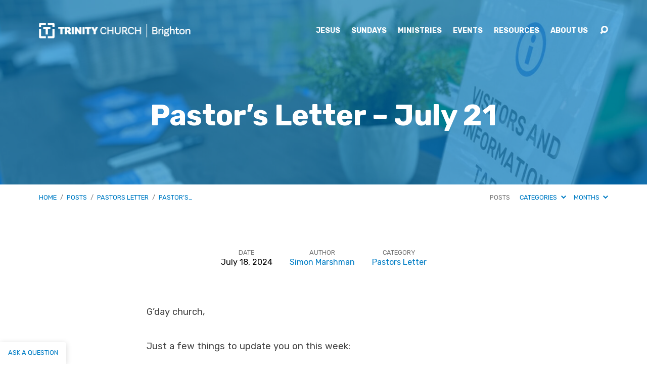

--- FILE ---
content_type: text/html; charset=utf-8
request_url: https://www.google.com/recaptcha/api2/anchor?ar=1&k=6Lc5OIIUAAAAAE25ELZ5zpSlW637803n6vLPKPmV&co=aHR0cHM6Ly93d3cudHJpbml0eWJheS5jaHVyY2g6NDQz&hl=en&v=PoyoqOPhxBO7pBk68S4YbpHZ&size=invisible&anchor-ms=20000&execute-ms=30000&cb=qojlurkwxu4t
body_size: 48638
content:
<!DOCTYPE HTML><html dir="ltr" lang="en"><head><meta http-equiv="Content-Type" content="text/html; charset=UTF-8">
<meta http-equiv="X-UA-Compatible" content="IE=edge">
<title>reCAPTCHA</title>
<style type="text/css">
/* cyrillic-ext */
@font-face {
  font-family: 'Roboto';
  font-style: normal;
  font-weight: 400;
  font-stretch: 100%;
  src: url(//fonts.gstatic.com/s/roboto/v48/KFO7CnqEu92Fr1ME7kSn66aGLdTylUAMa3GUBHMdazTgWw.woff2) format('woff2');
  unicode-range: U+0460-052F, U+1C80-1C8A, U+20B4, U+2DE0-2DFF, U+A640-A69F, U+FE2E-FE2F;
}
/* cyrillic */
@font-face {
  font-family: 'Roboto';
  font-style: normal;
  font-weight: 400;
  font-stretch: 100%;
  src: url(//fonts.gstatic.com/s/roboto/v48/KFO7CnqEu92Fr1ME7kSn66aGLdTylUAMa3iUBHMdazTgWw.woff2) format('woff2');
  unicode-range: U+0301, U+0400-045F, U+0490-0491, U+04B0-04B1, U+2116;
}
/* greek-ext */
@font-face {
  font-family: 'Roboto';
  font-style: normal;
  font-weight: 400;
  font-stretch: 100%;
  src: url(//fonts.gstatic.com/s/roboto/v48/KFO7CnqEu92Fr1ME7kSn66aGLdTylUAMa3CUBHMdazTgWw.woff2) format('woff2');
  unicode-range: U+1F00-1FFF;
}
/* greek */
@font-face {
  font-family: 'Roboto';
  font-style: normal;
  font-weight: 400;
  font-stretch: 100%;
  src: url(//fonts.gstatic.com/s/roboto/v48/KFO7CnqEu92Fr1ME7kSn66aGLdTylUAMa3-UBHMdazTgWw.woff2) format('woff2');
  unicode-range: U+0370-0377, U+037A-037F, U+0384-038A, U+038C, U+038E-03A1, U+03A3-03FF;
}
/* math */
@font-face {
  font-family: 'Roboto';
  font-style: normal;
  font-weight: 400;
  font-stretch: 100%;
  src: url(//fonts.gstatic.com/s/roboto/v48/KFO7CnqEu92Fr1ME7kSn66aGLdTylUAMawCUBHMdazTgWw.woff2) format('woff2');
  unicode-range: U+0302-0303, U+0305, U+0307-0308, U+0310, U+0312, U+0315, U+031A, U+0326-0327, U+032C, U+032F-0330, U+0332-0333, U+0338, U+033A, U+0346, U+034D, U+0391-03A1, U+03A3-03A9, U+03B1-03C9, U+03D1, U+03D5-03D6, U+03F0-03F1, U+03F4-03F5, U+2016-2017, U+2034-2038, U+203C, U+2040, U+2043, U+2047, U+2050, U+2057, U+205F, U+2070-2071, U+2074-208E, U+2090-209C, U+20D0-20DC, U+20E1, U+20E5-20EF, U+2100-2112, U+2114-2115, U+2117-2121, U+2123-214F, U+2190, U+2192, U+2194-21AE, U+21B0-21E5, U+21F1-21F2, U+21F4-2211, U+2213-2214, U+2216-22FF, U+2308-230B, U+2310, U+2319, U+231C-2321, U+2336-237A, U+237C, U+2395, U+239B-23B7, U+23D0, U+23DC-23E1, U+2474-2475, U+25AF, U+25B3, U+25B7, U+25BD, U+25C1, U+25CA, U+25CC, U+25FB, U+266D-266F, U+27C0-27FF, U+2900-2AFF, U+2B0E-2B11, U+2B30-2B4C, U+2BFE, U+3030, U+FF5B, U+FF5D, U+1D400-1D7FF, U+1EE00-1EEFF;
}
/* symbols */
@font-face {
  font-family: 'Roboto';
  font-style: normal;
  font-weight: 400;
  font-stretch: 100%;
  src: url(//fonts.gstatic.com/s/roboto/v48/KFO7CnqEu92Fr1ME7kSn66aGLdTylUAMaxKUBHMdazTgWw.woff2) format('woff2');
  unicode-range: U+0001-000C, U+000E-001F, U+007F-009F, U+20DD-20E0, U+20E2-20E4, U+2150-218F, U+2190, U+2192, U+2194-2199, U+21AF, U+21E6-21F0, U+21F3, U+2218-2219, U+2299, U+22C4-22C6, U+2300-243F, U+2440-244A, U+2460-24FF, U+25A0-27BF, U+2800-28FF, U+2921-2922, U+2981, U+29BF, U+29EB, U+2B00-2BFF, U+4DC0-4DFF, U+FFF9-FFFB, U+10140-1018E, U+10190-1019C, U+101A0, U+101D0-101FD, U+102E0-102FB, U+10E60-10E7E, U+1D2C0-1D2D3, U+1D2E0-1D37F, U+1F000-1F0FF, U+1F100-1F1AD, U+1F1E6-1F1FF, U+1F30D-1F30F, U+1F315, U+1F31C, U+1F31E, U+1F320-1F32C, U+1F336, U+1F378, U+1F37D, U+1F382, U+1F393-1F39F, U+1F3A7-1F3A8, U+1F3AC-1F3AF, U+1F3C2, U+1F3C4-1F3C6, U+1F3CA-1F3CE, U+1F3D4-1F3E0, U+1F3ED, U+1F3F1-1F3F3, U+1F3F5-1F3F7, U+1F408, U+1F415, U+1F41F, U+1F426, U+1F43F, U+1F441-1F442, U+1F444, U+1F446-1F449, U+1F44C-1F44E, U+1F453, U+1F46A, U+1F47D, U+1F4A3, U+1F4B0, U+1F4B3, U+1F4B9, U+1F4BB, U+1F4BF, U+1F4C8-1F4CB, U+1F4D6, U+1F4DA, U+1F4DF, U+1F4E3-1F4E6, U+1F4EA-1F4ED, U+1F4F7, U+1F4F9-1F4FB, U+1F4FD-1F4FE, U+1F503, U+1F507-1F50B, U+1F50D, U+1F512-1F513, U+1F53E-1F54A, U+1F54F-1F5FA, U+1F610, U+1F650-1F67F, U+1F687, U+1F68D, U+1F691, U+1F694, U+1F698, U+1F6AD, U+1F6B2, U+1F6B9-1F6BA, U+1F6BC, U+1F6C6-1F6CF, U+1F6D3-1F6D7, U+1F6E0-1F6EA, U+1F6F0-1F6F3, U+1F6F7-1F6FC, U+1F700-1F7FF, U+1F800-1F80B, U+1F810-1F847, U+1F850-1F859, U+1F860-1F887, U+1F890-1F8AD, U+1F8B0-1F8BB, U+1F8C0-1F8C1, U+1F900-1F90B, U+1F93B, U+1F946, U+1F984, U+1F996, U+1F9E9, U+1FA00-1FA6F, U+1FA70-1FA7C, U+1FA80-1FA89, U+1FA8F-1FAC6, U+1FACE-1FADC, U+1FADF-1FAE9, U+1FAF0-1FAF8, U+1FB00-1FBFF;
}
/* vietnamese */
@font-face {
  font-family: 'Roboto';
  font-style: normal;
  font-weight: 400;
  font-stretch: 100%;
  src: url(//fonts.gstatic.com/s/roboto/v48/KFO7CnqEu92Fr1ME7kSn66aGLdTylUAMa3OUBHMdazTgWw.woff2) format('woff2');
  unicode-range: U+0102-0103, U+0110-0111, U+0128-0129, U+0168-0169, U+01A0-01A1, U+01AF-01B0, U+0300-0301, U+0303-0304, U+0308-0309, U+0323, U+0329, U+1EA0-1EF9, U+20AB;
}
/* latin-ext */
@font-face {
  font-family: 'Roboto';
  font-style: normal;
  font-weight: 400;
  font-stretch: 100%;
  src: url(//fonts.gstatic.com/s/roboto/v48/KFO7CnqEu92Fr1ME7kSn66aGLdTylUAMa3KUBHMdazTgWw.woff2) format('woff2');
  unicode-range: U+0100-02BA, U+02BD-02C5, U+02C7-02CC, U+02CE-02D7, U+02DD-02FF, U+0304, U+0308, U+0329, U+1D00-1DBF, U+1E00-1E9F, U+1EF2-1EFF, U+2020, U+20A0-20AB, U+20AD-20C0, U+2113, U+2C60-2C7F, U+A720-A7FF;
}
/* latin */
@font-face {
  font-family: 'Roboto';
  font-style: normal;
  font-weight: 400;
  font-stretch: 100%;
  src: url(//fonts.gstatic.com/s/roboto/v48/KFO7CnqEu92Fr1ME7kSn66aGLdTylUAMa3yUBHMdazQ.woff2) format('woff2');
  unicode-range: U+0000-00FF, U+0131, U+0152-0153, U+02BB-02BC, U+02C6, U+02DA, U+02DC, U+0304, U+0308, U+0329, U+2000-206F, U+20AC, U+2122, U+2191, U+2193, U+2212, U+2215, U+FEFF, U+FFFD;
}
/* cyrillic-ext */
@font-face {
  font-family: 'Roboto';
  font-style: normal;
  font-weight: 500;
  font-stretch: 100%;
  src: url(//fonts.gstatic.com/s/roboto/v48/KFO7CnqEu92Fr1ME7kSn66aGLdTylUAMa3GUBHMdazTgWw.woff2) format('woff2');
  unicode-range: U+0460-052F, U+1C80-1C8A, U+20B4, U+2DE0-2DFF, U+A640-A69F, U+FE2E-FE2F;
}
/* cyrillic */
@font-face {
  font-family: 'Roboto';
  font-style: normal;
  font-weight: 500;
  font-stretch: 100%;
  src: url(//fonts.gstatic.com/s/roboto/v48/KFO7CnqEu92Fr1ME7kSn66aGLdTylUAMa3iUBHMdazTgWw.woff2) format('woff2');
  unicode-range: U+0301, U+0400-045F, U+0490-0491, U+04B0-04B1, U+2116;
}
/* greek-ext */
@font-face {
  font-family: 'Roboto';
  font-style: normal;
  font-weight: 500;
  font-stretch: 100%;
  src: url(//fonts.gstatic.com/s/roboto/v48/KFO7CnqEu92Fr1ME7kSn66aGLdTylUAMa3CUBHMdazTgWw.woff2) format('woff2');
  unicode-range: U+1F00-1FFF;
}
/* greek */
@font-face {
  font-family: 'Roboto';
  font-style: normal;
  font-weight: 500;
  font-stretch: 100%;
  src: url(//fonts.gstatic.com/s/roboto/v48/KFO7CnqEu92Fr1ME7kSn66aGLdTylUAMa3-UBHMdazTgWw.woff2) format('woff2');
  unicode-range: U+0370-0377, U+037A-037F, U+0384-038A, U+038C, U+038E-03A1, U+03A3-03FF;
}
/* math */
@font-face {
  font-family: 'Roboto';
  font-style: normal;
  font-weight: 500;
  font-stretch: 100%;
  src: url(//fonts.gstatic.com/s/roboto/v48/KFO7CnqEu92Fr1ME7kSn66aGLdTylUAMawCUBHMdazTgWw.woff2) format('woff2');
  unicode-range: U+0302-0303, U+0305, U+0307-0308, U+0310, U+0312, U+0315, U+031A, U+0326-0327, U+032C, U+032F-0330, U+0332-0333, U+0338, U+033A, U+0346, U+034D, U+0391-03A1, U+03A3-03A9, U+03B1-03C9, U+03D1, U+03D5-03D6, U+03F0-03F1, U+03F4-03F5, U+2016-2017, U+2034-2038, U+203C, U+2040, U+2043, U+2047, U+2050, U+2057, U+205F, U+2070-2071, U+2074-208E, U+2090-209C, U+20D0-20DC, U+20E1, U+20E5-20EF, U+2100-2112, U+2114-2115, U+2117-2121, U+2123-214F, U+2190, U+2192, U+2194-21AE, U+21B0-21E5, U+21F1-21F2, U+21F4-2211, U+2213-2214, U+2216-22FF, U+2308-230B, U+2310, U+2319, U+231C-2321, U+2336-237A, U+237C, U+2395, U+239B-23B7, U+23D0, U+23DC-23E1, U+2474-2475, U+25AF, U+25B3, U+25B7, U+25BD, U+25C1, U+25CA, U+25CC, U+25FB, U+266D-266F, U+27C0-27FF, U+2900-2AFF, U+2B0E-2B11, U+2B30-2B4C, U+2BFE, U+3030, U+FF5B, U+FF5D, U+1D400-1D7FF, U+1EE00-1EEFF;
}
/* symbols */
@font-face {
  font-family: 'Roboto';
  font-style: normal;
  font-weight: 500;
  font-stretch: 100%;
  src: url(//fonts.gstatic.com/s/roboto/v48/KFO7CnqEu92Fr1ME7kSn66aGLdTylUAMaxKUBHMdazTgWw.woff2) format('woff2');
  unicode-range: U+0001-000C, U+000E-001F, U+007F-009F, U+20DD-20E0, U+20E2-20E4, U+2150-218F, U+2190, U+2192, U+2194-2199, U+21AF, U+21E6-21F0, U+21F3, U+2218-2219, U+2299, U+22C4-22C6, U+2300-243F, U+2440-244A, U+2460-24FF, U+25A0-27BF, U+2800-28FF, U+2921-2922, U+2981, U+29BF, U+29EB, U+2B00-2BFF, U+4DC0-4DFF, U+FFF9-FFFB, U+10140-1018E, U+10190-1019C, U+101A0, U+101D0-101FD, U+102E0-102FB, U+10E60-10E7E, U+1D2C0-1D2D3, U+1D2E0-1D37F, U+1F000-1F0FF, U+1F100-1F1AD, U+1F1E6-1F1FF, U+1F30D-1F30F, U+1F315, U+1F31C, U+1F31E, U+1F320-1F32C, U+1F336, U+1F378, U+1F37D, U+1F382, U+1F393-1F39F, U+1F3A7-1F3A8, U+1F3AC-1F3AF, U+1F3C2, U+1F3C4-1F3C6, U+1F3CA-1F3CE, U+1F3D4-1F3E0, U+1F3ED, U+1F3F1-1F3F3, U+1F3F5-1F3F7, U+1F408, U+1F415, U+1F41F, U+1F426, U+1F43F, U+1F441-1F442, U+1F444, U+1F446-1F449, U+1F44C-1F44E, U+1F453, U+1F46A, U+1F47D, U+1F4A3, U+1F4B0, U+1F4B3, U+1F4B9, U+1F4BB, U+1F4BF, U+1F4C8-1F4CB, U+1F4D6, U+1F4DA, U+1F4DF, U+1F4E3-1F4E6, U+1F4EA-1F4ED, U+1F4F7, U+1F4F9-1F4FB, U+1F4FD-1F4FE, U+1F503, U+1F507-1F50B, U+1F50D, U+1F512-1F513, U+1F53E-1F54A, U+1F54F-1F5FA, U+1F610, U+1F650-1F67F, U+1F687, U+1F68D, U+1F691, U+1F694, U+1F698, U+1F6AD, U+1F6B2, U+1F6B9-1F6BA, U+1F6BC, U+1F6C6-1F6CF, U+1F6D3-1F6D7, U+1F6E0-1F6EA, U+1F6F0-1F6F3, U+1F6F7-1F6FC, U+1F700-1F7FF, U+1F800-1F80B, U+1F810-1F847, U+1F850-1F859, U+1F860-1F887, U+1F890-1F8AD, U+1F8B0-1F8BB, U+1F8C0-1F8C1, U+1F900-1F90B, U+1F93B, U+1F946, U+1F984, U+1F996, U+1F9E9, U+1FA00-1FA6F, U+1FA70-1FA7C, U+1FA80-1FA89, U+1FA8F-1FAC6, U+1FACE-1FADC, U+1FADF-1FAE9, U+1FAF0-1FAF8, U+1FB00-1FBFF;
}
/* vietnamese */
@font-face {
  font-family: 'Roboto';
  font-style: normal;
  font-weight: 500;
  font-stretch: 100%;
  src: url(//fonts.gstatic.com/s/roboto/v48/KFO7CnqEu92Fr1ME7kSn66aGLdTylUAMa3OUBHMdazTgWw.woff2) format('woff2');
  unicode-range: U+0102-0103, U+0110-0111, U+0128-0129, U+0168-0169, U+01A0-01A1, U+01AF-01B0, U+0300-0301, U+0303-0304, U+0308-0309, U+0323, U+0329, U+1EA0-1EF9, U+20AB;
}
/* latin-ext */
@font-face {
  font-family: 'Roboto';
  font-style: normal;
  font-weight: 500;
  font-stretch: 100%;
  src: url(//fonts.gstatic.com/s/roboto/v48/KFO7CnqEu92Fr1ME7kSn66aGLdTylUAMa3KUBHMdazTgWw.woff2) format('woff2');
  unicode-range: U+0100-02BA, U+02BD-02C5, U+02C7-02CC, U+02CE-02D7, U+02DD-02FF, U+0304, U+0308, U+0329, U+1D00-1DBF, U+1E00-1E9F, U+1EF2-1EFF, U+2020, U+20A0-20AB, U+20AD-20C0, U+2113, U+2C60-2C7F, U+A720-A7FF;
}
/* latin */
@font-face {
  font-family: 'Roboto';
  font-style: normal;
  font-weight: 500;
  font-stretch: 100%;
  src: url(//fonts.gstatic.com/s/roboto/v48/KFO7CnqEu92Fr1ME7kSn66aGLdTylUAMa3yUBHMdazQ.woff2) format('woff2');
  unicode-range: U+0000-00FF, U+0131, U+0152-0153, U+02BB-02BC, U+02C6, U+02DA, U+02DC, U+0304, U+0308, U+0329, U+2000-206F, U+20AC, U+2122, U+2191, U+2193, U+2212, U+2215, U+FEFF, U+FFFD;
}
/* cyrillic-ext */
@font-face {
  font-family: 'Roboto';
  font-style: normal;
  font-weight: 900;
  font-stretch: 100%;
  src: url(//fonts.gstatic.com/s/roboto/v48/KFO7CnqEu92Fr1ME7kSn66aGLdTylUAMa3GUBHMdazTgWw.woff2) format('woff2');
  unicode-range: U+0460-052F, U+1C80-1C8A, U+20B4, U+2DE0-2DFF, U+A640-A69F, U+FE2E-FE2F;
}
/* cyrillic */
@font-face {
  font-family: 'Roboto';
  font-style: normal;
  font-weight: 900;
  font-stretch: 100%;
  src: url(//fonts.gstatic.com/s/roboto/v48/KFO7CnqEu92Fr1ME7kSn66aGLdTylUAMa3iUBHMdazTgWw.woff2) format('woff2');
  unicode-range: U+0301, U+0400-045F, U+0490-0491, U+04B0-04B1, U+2116;
}
/* greek-ext */
@font-face {
  font-family: 'Roboto';
  font-style: normal;
  font-weight: 900;
  font-stretch: 100%;
  src: url(//fonts.gstatic.com/s/roboto/v48/KFO7CnqEu92Fr1ME7kSn66aGLdTylUAMa3CUBHMdazTgWw.woff2) format('woff2');
  unicode-range: U+1F00-1FFF;
}
/* greek */
@font-face {
  font-family: 'Roboto';
  font-style: normal;
  font-weight: 900;
  font-stretch: 100%;
  src: url(//fonts.gstatic.com/s/roboto/v48/KFO7CnqEu92Fr1ME7kSn66aGLdTylUAMa3-UBHMdazTgWw.woff2) format('woff2');
  unicode-range: U+0370-0377, U+037A-037F, U+0384-038A, U+038C, U+038E-03A1, U+03A3-03FF;
}
/* math */
@font-face {
  font-family: 'Roboto';
  font-style: normal;
  font-weight: 900;
  font-stretch: 100%;
  src: url(//fonts.gstatic.com/s/roboto/v48/KFO7CnqEu92Fr1ME7kSn66aGLdTylUAMawCUBHMdazTgWw.woff2) format('woff2');
  unicode-range: U+0302-0303, U+0305, U+0307-0308, U+0310, U+0312, U+0315, U+031A, U+0326-0327, U+032C, U+032F-0330, U+0332-0333, U+0338, U+033A, U+0346, U+034D, U+0391-03A1, U+03A3-03A9, U+03B1-03C9, U+03D1, U+03D5-03D6, U+03F0-03F1, U+03F4-03F5, U+2016-2017, U+2034-2038, U+203C, U+2040, U+2043, U+2047, U+2050, U+2057, U+205F, U+2070-2071, U+2074-208E, U+2090-209C, U+20D0-20DC, U+20E1, U+20E5-20EF, U+2100-2112, U+2114-2115, U+2117-2121, U+2123-214F, U+2190, U+2192, U+2194-21AE, U+21B0-21E5, U+21F1-21F2, U+21F4-2211, U+2213-2214, U+2216-22FF, U+2308-230B, U+2310, U+2319, U+231C-2321, U+2336-237A, U+237C, U+2395, U+239B-23B7, U+23D0, U+23DC-23E1, U+2474-2475, U+25AF, U+25B3, U+25B7, U+25BD, U+25C1, U+25CA, U+25CC, U+25FB, U+266D-266F, U+27C0-27FF, U+2900-2AFF, U+2B0E-2B11, U+2B30-2B4C, U+2BFE, U+3030, U+FF5B, U+FF5D, U+1D400-1D7FF, U+1EE00-1EEFF;
}
/* symbols */
@font-face {
  font-family: 'Roboto';
  font-style: normal;
  font-weight: 900;
  font-stretch: 100%;
  src: url(//fonts.gstatic.com/s/roboto/v48/KFO7CnqEu92Fr1ME7kSn66aGLdTylUAMaxKUBHMdazTgWw.woff2) format('woff2');
  unicode-range: U+0001-000C, U+000E-001F, U+007F-009F, U+20DD-20E0, U+20E2-20E4, U+2150-218F, U+2190, U+2192, U+2194-2199, U+21AF, U+21E6-21F0, U+21F3, U+2218-2219, U+2299, U+22C4-22C6, U+2300-243F, U+2440-244A, U+2460-24FF, U+25A0-27BF, U+2800-28FF, U+2921-2922, U+2981, U+29BF, U+29EB, U+2B00-2BFF, U+4DC0-4DFF, U+FFF9-FFFB, U+10140-1018E, U+10190-1019C, U+101A0, U+101D0-101FD, U+102E0-102FB, U+10E60-10E7E, U+1D2C0-1D2D3, U+1D2E0-1D37F, U+1F000-1F0FF, U+1F100-1F1AD, U+1F1E6-1F1FF, U+1F30D-1F30F, U+1F315, U+1F31C, U+1F31E, U+1F320-1F32C, U+1F336, U+1F378, U+1F37D, U+1F382, U+1F393-1F39F, U+1F3A7-1F3A8, U+1F3AC-1F3AF, U+1F3C2, U+1F3C4-1F3C6, U+1F3CA-1F3CE, U+1F3D4-1F3E0, U+1F3ED, U+1F3F1-1F3F3, U+1F3F5-1F3F7, U+1F408, U+1F415, U+1F41F, U+1F426, U+1F43F, U+1F441-1F442, U+1F444, U+1F446-1F449, U+1F44C-1F44E, U+1F453, U+1F46A, U+1F47D, U+1F4A3, U+1F4B0, U+1F4B3, U+1F4B9, U+1F4BB, U+1F4BF, U+1F4C8-1F4CB, U+1F4D6, U+1F4DA, U+1F4DF, U+1F4E3-1F4E6, U+1F4EA-1F4ED, U+1F4F7, U+1F4F9-1F4FB, U+1F4FD-1F4FE, U+1F503, U+1F507-1F50B, U+1F50D, U+1F512-1F513, U+1F53E-1F54A, U+1F54F-1F5FA, U+1F610, U+1F650-1F67F, U+1F687, U+1F68D, U+1F691, U+1F694, U+1F698, U+1F6AD, U+1F6B2, U+1F6B9-1F6BA, U+1F6BC, U+1F6C6-1F6CF, U+1F6D3-1F6D7, U+1F6E0-1F6EA, U+1F6F0-1F6F3, U+1F6F7-1F6FC, U+1F700-1F7FF, U+1F800-1F80B, U+1F810-1F847, U+1F850-1F859, U+1F860-1F887, U+1F890-1F8AD, U+1F8B0-1F8BB, U+1F8C0-1F8C1, U+1F900-1F90B, U+1F93B, U+1F946, U+1F984, U+1F996, U+1F9E9, U+1FA00-1FA6F, U+1FA70-1FA7C, U+1FA80-1FA89, U+1FA8F-1FAC6, U+1FACE-1FADC, U+1FADF-1FAE9, U+1FAF0-1FAF8, U+1FB00-1FBFF;
}
/* vietnamese */
@font-face {
  font-family: 'Roboto';
  font-style: normal;
  font-weight: 900;
  font-stretch: 100%;
  src: url(//fonts.gstatic.com/s/roboto/v48/KFO7CnqEu92Fr1ME7kSn66aGLdTylUAMa3OUBHMdazTgWw.woff2) format('woff2');
  unicode-range: U+0102-0103, U+0110-0111, U+0128-0129, U+0168-0169, U+01A0-01A1, U+01AF-01B0, U+0300-0301, U+0303-0304, U+0308-0309, U+0323, U+0329, U+1EA0-1EF9, U+20AB;
}
/* latin-ext */
@font-face {
  font-family: 'Roboto';
  font-style: normal;
  font-weight: 900;
  font-stretch: 100%;
  src: url(//fonts.gstatic.com/s/roboto/v48/KFO7CnqEu92Fr1ME7kSn66aGLdTylUAMa3KUBHMdazTgWw.woff2) format('woff2');
  unicode-range: U+0100-02BA, U+02BD-02C5, U+02C7-02CC, U+02CE-02D7, U+02DD-02FF, U+0304, U+0308, U+0329, U+1D00-1DBF, U+1E00-1E9F, U+1EF2-1EFF, U+2020, U+20A0-20AB, U+20AD-20C0, U+2113, U+2C60-2C7F, U+A720-A7FF;
}
/* latin */
@font-face {
  font-family: 'Roboto';
  font-style: normal;
  font-weight: 900;
  font-stretch: 100%;
  src: url(//fonts.gstatic.com/s/roboto/v48/KFO7CnqEu92Fr1ME7kSn66aGLdTylUAMa3yUBHMdazQ.woff2) format('woff2');
  unicode-range: U+0000-00FF, U+0131, U+0152-0153, U+02BB-02BC, U+02C6, U+02DA, U+02DC, U+0304, U+0308, U+0329, U+2000-206F, U+20AC, U+2122, U+2191, U+2193, U+2212, U+2215, U+FEFF, U+FFFD;
}

</style>
<link rel="stylesheet" type="text/css" href="https://www.gstatic.com/recaptcha/releases/PoyoqOPhxBO7pBk68S4YbpHZ/styles__ltr.css">
<script nonce="71RdC1FAKyhaDiX-BK2YCg" type="text/javascript">window['__recaptcha_api'] = 'https://www.google.com/recaptcha/api2/';</script>
<script type="text/javascript" src="https://www.gstatic.com/recaptcha/releases/PoyoqOPhxBO7pBk68S4YbpHZ/recaptcha__en.js" nonce="71RdC1FAKyhaDiX-BK2YCg">
      
    </script></head>
<body><div id="rc-anchor-alert" class="rc-anchor-alert"></div>
<input type="hidden" id="recaptcha-token" value="[base64]">
<script type="text/javascript" nonce="71RdC1FAKyhaDiX-BK2YCg">
      recaptcha.anchor.Main.init("[\x22ainput\x22,[\x22bgdata\x22,\x22\x22,\[base64]/[base64]/MjU1Ong/[base64]/[base64]/[base64]/[base64]/[base64]/[base64]/[base64]/[base64]/[base64]/[base64]/[base64]/[base64]/[base64]/[base64]/[base64]\\u003d\x22,\[base64]\x22,\x22woHChVjDt8Kqf0/[base64]/[base64]/DskzCksKowpzDkgVUBXXDvMOoZGMdCsKyZRoewrrDpSHCn8K2PmvCr8OAAcOJw5zCmcOLw5fDncKFwo/ClERPwo8/L8KIw5wFwrlwwrjCognDgsOObi7ClsOla37DucOgbXJPDsOIR8KOwp/CvMOlw5PDi14cFWrDscKswoB0wovDlmDCqcKuw6PDmcOjwrM4w4nDsMKKSSvDvRhQMj/DuiJrw65BNmrDlyvCrcKSXyHDtMKLwrAHIQVJG8OYCcK9w43DmcKZwpfCpkU+SFLCgMODD8KfwoZ9ZWLCjcKnwrXDoxE7YAjDrMOkWMKdwp7CrRVewrtKwpDCoMOhV8Oyw5/CiXnCrSEPw7vDvAxDwrfDocKvwrXChcKeWsOVwpPCvlTCo3LCgXF0w4jDumrCvcK0JmYMTcOEw4DDlihJJRHDucOgDMKUwpjDiTTDsMOMNcOED0BxVcOXaMO+fCcLUMOMIsKgwqXCmMKMwq/DiRRIw5xzw7/DgsOYJsKPW8K6E8OeF8OeacKrw73DsWPCkmPDlHB+KcKyw4LCg8O2wpfDtcKgcsOlwp3Dp0McKCrClgTDrwNHD8Kmw4bDuRrDqWY8KcOrwrtvwp14QinCpEUpQ8KnwrnCm8Ouw4lEa8KRCsKmw6x0wooxwrHDgsKzwqkdTHTCr8K4wpswwo0CO8OHUMKhw5/DqiU7Y8OkPcKyw7zDt8OfVC9iw7fDnQzDqCvCjQNDIFMsLyLDn8O6KhoTwoXCk1PCm2jCicKCwprDmcKQYy/[base64]/[base64]/DnEbCgTbCuHzDkn7Dnz3CmMOlwo13eMOXY3hGAMKvT8KDGwJtEjLCuwXDkMO+w7HCngINwrocWH0Hw5QbwpVJwpbCvVTCoWFxwowra1fCt8Kvw5nCgcO+Pn5KY8KWEmB+wqMsUMKnb8OFSMO3wplTw77DvcK7w41Tw419b8KJw4vCvT/[base64]/[base64]/P8Kaw5pvWMKdXcOPwpoZwpsAPVw9cMOlXBTCs8KSwpHDiMK2w5DClsOFN8KmbMOkTcOjEsOkwrVywoXCuibClGdfXFnChcKgWmzDhAEVXk/[base64]/[base64]/DgMK4VcKBNnU/VcKEPSEERS8jwo7Dg8OyHMO5wrNiRCjCpU/CmsKUVy4Twpx8LMOMLj3Di8KcTwdZwpDCgsKHDmFYDcKZwqRTHxd0IcKERArDumXDihYhU2TDpHopw4JVw7sJJRIRBlLDjcO4wrJkaMOgFjlJNcO/[base64]/GGsawro+NX0mw5c+wp3CjsO6wphUDXbCosOnwrPCuBvDtsOnwo5RfcK6wqs2AsKGTSPCoS1qwqdnGF7CpDHCnx/CsMOpKMKGCnXDu8K/[base64]/CkcKVEMKMwqQxw5/Dp8KMwq9oFMO6AsOGw4HCmhBGAjLDqTnCiFHDnMOPdsOuN3Mmw5ApGVHCtMKiDMKQw7ELwpYCw6tFwrPDlcKWw4/CoGYIL1TDjcO2w57DtsOfwr3DjzViwoh1w7LDsWTDnsOufsKnwr7Dt8KOQ8OMCXcrLMOswpPDkS3DqcOCR8KHw4x5wo4lwrPDncOtw6/[base64]/DlBRMwrMRw54Kw6R7F1tiw4PDvsKvWxRgw5kLUDReFMKoacOwwopMdWjDusOPdGDCnGwTBcOGCHHCvMOIGcKqdjpjY0/DlcOifydzw6TCgVfCjMOJPVjDqMKjLC1hw6dkw4wpw55OwoBhUMKwclnDvcKjZ8OKFUoYwqHDiQrCjMK9w6xYw402f8Oww6tow7FewrnDvcOrwq4pTn5zw7PDhcK2cMKPITHCnSkVwoHCg8K3wrA4DB1SwoXDp8O1akxdwrfDh8KKU8Ouw5TDrX9/JnTCs8OVacKDw4zDuT/Cs8O7wrvDi8ONR0MhXsKdwpR3wqnCmMKrwrjCqjjDiMKLwqswbcO8wrJ2BcOFwqp1N8KMGMKDw4BPLMKaEcO4wqTDnlAUw69nwqMhwrcDFMOcwo5zw7gWw4Vnwr3Dt8OpwpVaC13DrsK9w6ElbMKGw4hGwqQOw5PCkE/CmUdbwo/Dl8Onw4xhw7E7A8OBW8K2w4HCniTCrHjDn1XDkcKWX8KscMKfP8O1KcOgwowIw5zCgcK0wrXDvsO0w5jCrcOxbipxw5Z+cMOsXhLDocKyb3XDimMxdMOmDsKBcMKfwp4mw6Baw6xmw5ZTPUwGeRXCtWYQwp3DlsKFfDfDpj/DjMOUwpQ6wpbDnUvDm8OcCsKEHhoJRMOlWMKrPxXDuWTCrHRVZsKew5DDvcKiwrHDgyPDmMO6w6DDpGnCkSASw6Ekw5I9w75Pw6zDpMO7w4PDmcKUw44pbiVzI1TCv8KxwpkxUcKjdkkxw5wAw7/Dg8KNwo8lw5VawofCrcOBw4DCjcOzw7QmOHvCvUjCkDMTw5BBw4g5w5TDong3wps5ZcKaasOPwqTCsypTe8KlP8OLw4Jhw552w4cQw7rCul4OwrBpMzRedMOLZcOZwqPDpn0eB8OxOGldI05IHT0nw7jCqMKbw7ZIw44UZBspa8KTw7Nlw4kKwq/[base64]/Dn8KWMcKewrMswr7Cs8OSwqZpwqLCrsKyU8Ocw7A8csOOWllew5PClsK5wqEHHlHDu1nCjwJJYgdowpXCmMO8wq3CmcKeecOSw5PDuGQYEMO/[base64]/CnVTCucOfFivCnX3DscOmF8OHXMOjwo3Cv8KmIsOyw7PChsK2w4XCnxrDtcOKHk5VEEfCplNiwrtswqFtw7DCsGJjPMKlZsOQAsOywoosfMOIwrTDtsK1f0XDk8Ouw6JFIMOBfxVawo56WcOvTxYECEorw6QDHzhBFsO0R8O3UMOkwozDu8Ovw5lmw5w/WMOuwrBvZVYBwpLDiXkBEMO0dF0vwq/[base64]/Ct8K2NyfCkcOicBrDvcOEwoZrwobDonTDuxEHw7swH8OYwphhw5M5HMOVbhEvQVoneMO0Y0w4fMOOw60MWD/Dt03ClyoDFRAQw6XCksKEVMKbw6NOOsKlwqQCaxLCs2rCpXJMwpRbw6bCnzPCrsKbw4zDngnDtmLCnTVKGsOMc8K4wpIJTHnCo8KTPMKZwpbCiR83w5bDt8K2ZTJMwpsiTsKZw59dw6DDoSTDpW/Cn3LDhjQCw59BKQzCqWnDmMKJw4NRfGzDg8K/TUYgwr3Dl8Kmw7vDslJhM8KHwrZzw70fJ8OMAsKIYsK7wrROL8KEGcKIUcOQw5/CksKNYSMLMBApLkFUwqB6wqzDuMKqY8KeZRLDmcKxT2YlHMO9FcOKw7nCisKfcDhSw4DCqSjDnX7Dv8OrwrzDvUZnwrQzczzClGHDgcKVwpl4Nhw9GwfDo3vDpwvChMKGaMKow43ClC4gw4PCgsKLUsOPOMO0wo4fGcO7B0UWM8OcwppQKDw6DsO/[base64]/[base64]/wqXDq8OCw517w5nDssKMw5U/woPCpCfDu3hiFUdTw44Bw6/Cm3XCshvCnmRHYE8+QsODHsOgw7XCvD/[base64]/Cv8KRVlfClCLDmQo9wqVOCsOKw4ZBw7rChEdkw7zDpsKDw7R/McKNwqLCuF/DpMKow51PAQoqwr7CjsOvwrLCuid1DWYQakDCqMK3w7PCtcO8wptPwqYrw5nDhsKdw7VPYXnCmU3Dg0NKe37DvcKBHMKSCk1xw7fDvUg/UiXCucK9wpcuWsOzQyZUEWdmwrpMwp7ChcO7wrTDjzgqw5/CssOTw6DCsBQLZyFbwpvCkXN/[base64]/Dr8OAwqTCqh/DlMKSwoxiXsOzC8OJYhnDnAfCgsKSalXDkcKCZMKMOXrCkcOzLhlsw4jDmMK1ecOvAn/DpTjDqMKYw4nDk20lIHkpw7Nfwq9zw4PDoGjCuMKIw6zDmTARXAQ3wo5ZLQUOIznChsOpa8KsJUBFJhTDtMOFAGHDtcK3d2DCucKDPMOvwqp8wqYqCUjCqsKQwr/Do8OXw6PDgMK9w47DhcObw5zCgcOuY8KVZQbDiTHCjcOOHMK/[base64]/DqzrCqsOcw7/CrlTDmRsNZMK5XMKTRMOjw687wrLDpXMOE8OOw63DtEw8O8O/wozDg8O0e8KZw6XDtsOiw4ZRSkpSwognN8KywoDDlhg1wqnDsmnCqxDDlsKqw5xVS8K4wpwICjNEw4/DhFNuAmctdcKxc8OlejLCpHzClU8FI0YRw4zCtmkfPsKPEMK2dRLDiVZHGcK/w5YIZMONwoB6XcKRwqrCvGsUAHRpGTwyG8Kbw7PDgcK5XsOsw5xIw5rCuRvCmTAOw6zCgHrCs8K9wqoGwqPDul7Cq0BLw7wjw7fDqnJwwoEhw5HDik3DqCd9F0xgSChbwobCrMOFDsKmbzUuZMO3w5/CrcOIw6rCgMOWwow2fjjDjyQlw50JR8OZwpTDgVDDm8Onw6cIw6rCucKqeD/CqMKpw7bDlEcNOlDCoMOGwpRCAGViasOZw4zCisKSGX4vw63CssOnw7rCvcO1wq4/QsObf8O+wpk4w7PDuURTeiBjNcK6Q2PCn8ObdVhcwrPCiMKbw759P1vCjj7Cm8K/DsK5bAnCvTxsw6UWPlHDj8OsXsK/AWhue8OZOD5QwrAcw7rCksOXZ03Cv2htw5PDr8ORwp89wrHDmMO0wozDnWbDgwhnwqzCicOTwqIeWWl9w7RLw4YiwqHCiXdEVGLClzrDjD1xJicUJMOpZkIPwoBPXAdnHzrDkF8uwojDgMKYw5gLGQ/DsWQkwqAqw43CnCcsccKYbytdwoZjL8OXw58Sw5HCoEU/[base64]/ChMOQIcOSI15kVMO7MhU+aBvDp8OoE8ODN8OWXcKjw4LCm8OJw6oEw6Ysw73Cl2Jwf1wgwq7DvMKkwoxiw5YBcWADw7/DtEXDssODJmLCq8O2w4jClB/CqDrDu8K1LcOkbMOxQ8Kxwp0Swo9eSx/DksOVXsOoSiJUTcKqGsKHw5rCp8OVw7FJTkjCosOpw6pkY8KywqDDhxHDvGRDwosXw5QdwoTCg35Bw5rDgivDhMOGWg4XPmdSw6rDhR1tw58eNX8sARQPwqlrw5fDsizDtRjDkGVxw7EewrYVw5RMecO/JWjDiGbDqcOvwqBFKRRwwp/[base64]/Cj8KwwpADWxNmwrIjFFzDoCrCiE1bw6rDpnLCtMONPsOHw5U3w6FRehQgUwhqw6vDsxtuw6XCvV/CoCpldQTCk8OwTHHClMOrGMOYwrEbw4PCsXd8w5o2w61Bw7PChsO1dSXCp8KHw7fDhhvDqMOIwpHDoMOzWMOLw5PDriJnFsONwotfGERSwrfDvz7CpC85FhnCujLCvEp+P8OFEkMNwpIWw7NQwofChgHDiw/Cm8KeS3dISsOuWBLDjXwNIw4BwoHDrsOnFBdjTsKocsKlw4AXw63DvsKcw5hXIiFTDUQsNMOKcMK7QMOFGjrCj1rDki3CvlxXDiwvwrcjBUbDpGU4M8KXwrUlaMK1w5Zmwpttw5XCuMK5wqXDhgDClxDCuhIxwrFQwr/CusKzw4zCuD1awoHCtmnDpsKkw6pmwrXCo1DCmU0XUUhZMyPCr8O2wpF9wq/ChTzDgMO5w50qw7PDp8OOPcKFE8KkDxzCs3Uqw6nCpcKgwofDo8O0QcO8HA9AwrB1JBnDgsKywow/w5nDilzCoXDCl8OIJcO6w7Urwo9dRF7DtWPDnScUQgzDrCLDs8KcP2/[base64]/DpUnChMKZw5/CgmozW8Ocw4DCgsO1QcOywrBjw5jDvsO4bsKyfMKLw5zDmsOzJWlBwqYiLsKSFMOrw7vDuMKMFTRdFsKSSMKpwrsgwozDjsOEOMKKSMKQJnvDsMK0w6tNVcKLJRp4G8Obw6t0wrEUa8ONZcOIwqB/[base64]/[base64]/NDzCqcOXNcOUIcORWcKvSxHCjCDDjSvDizwMJmA5Rlgnwq0mw7/DnVXDmsKPTDAxMx7ChMK8w5AawoReTz7Du8O4woHDmMKFw7jCiQTCv8OLwrY/w6fDv8KGw5g1B2DDnMOXZ8KYZMO+bcO/[base64]/CpiZ2L23DrVzCiMOEwoRzwqnDvcOlXcOLw4U3wqLCtTBYwozDghvCtg9+w7dDw5hKQcKpacOafsKAwpR/w7DCuVl6wq/[base64]/wr/CgsK0Sno/F8Ouby47w4TDsMOwRxIow7lIwqnCosKHOVs7GMKWwqAiJMKdEAIpwobDqcOUwpA9R8K/S8Knwo4Pwq0dTMO0w6gxw6fCvMKhKWbCgcO5wplJwrVlw6/CgsKZMAFvG8O7O8KFKyTDjSvDn8KUwpAkwr44woTCv0Z5dlfDtMO3woHDmsKcwrjCtyw3R3UYw5c6w47CpkJxKFjCr2LCo8KNw6/DuAvCs8KzIVvClMKlZRXDgsO4w40nScORw63DgBfDvsO/[base64]/CkcO9KsO4WDzCiMKrw5ADw6oWecOWJ1PDi0bCq8OBwo9ITMKkentXw5zCr8Osw4N6w7DDqMK/asOtCAxSwrRsZV0FwpR/wpTCrh/Dtg/CtsOBwoXDsMKZKznDuMK8QUN7w6fCpSATwokXewAEw6PDpcOPw6LDs8K4f8KQwqzDm8OPX8O/dsOYJcOLwr4yW8K4NMKdS8KqBFDCs2/CvE3Cv8OTYjTCqMKmSG3DnsOTL8KgDcK3IcO8wqDDojTDg8OiwpI2HcKgbcO8AkUQYcK4w5/CrcK2w6UYwoLCqyrCmcOAYxnDtMKSQnBUwqDDvMKAwqo6wpvDgjHCmsOLw5xHwp/CgMO4P8KFw7IOcF0HJSnDgcK3McKJwrXCsljDncKRwq3Cn8KKwrTDlwkbPW/[base64]/[base64]/CgMKlIsOHwqsXwqHDhjFBPR91w75EwrcANMKqY2zDpzFKQEfDlsKfwoVmUMKAacOnwp4Da8Ofw7JzMHscwp3DnMKZO1PDgMKewovDm8KvcCpUw65cExtCPgbDuTRAWF1Dwr/[base64]/[base64]/wrdgE8OWNgpew4/DlMK8w4o1w4jDsl3DisOuPzodVRI1w74iesKXw5rDkUEbw5PCvi9OfmDDh8Kkw6DCs8OSwokQwq7CnS5RwoHCpMOzGMK8wqJJwp7DnA3DnsOJNntWGcKSw4YnSXU9wpAMIUdEEMO7D8OGw6DDk8ONJBMmIAkpCMKcw61vwrR4HjTCjF4Aw6/CqnUWw5VEw6bCtn9HXGfDm8KDw5l6bMKrwr3CiHXCl8OcwovCvsKgY8O8w6nDsUkiwrAZecK/wrvCmMOvR0wRw6vDo3nChMODGBLDl8K7wqbDisOCw7TDhBnDi8K/w5fCgHALGkoOUjlvCMKdHkgfYD1+JFHCvTLDgWRrw63DmxMQO8Olw7g1wq3Csl/DrRXDusKFwpk8KlEAbsOTDjbDmsOLDiHDm8OHw51swpMyBsOcw4dnG8OTWC1zaMKYwofDkBtQw7LCiTXDr3XDtVHDusOlwqshwo/[base64]/CjcK9a0fCr15uwrkVw6sdwp/[base64]/Culoxw5jDgcOdwofDvXJ6w5vCs1g+UnxVw7M3QcKWw63Ds2DDlnTDkMOEw6UZw51oR8K2wr7ChSICwr9CPHxFwptEBSYEZXluwrFIWsK/[base64]/DisKOwpFMw6BKfsOhYyPDqsKQwqNId2XDr8KwciHDjMKadcO5wrDCp0ovwp/DuRtaw4pxSsO2d2nChUjDjSzCt8KCGMO5wp8DdcOvGsOJXcOYBMKkYmDCo39xasKnRMKIUhckwq7Dq8Owwo8hKMOIb1rDkMO5w6bCkVwfI8O2w7EZwoUMw7TDsGMkCMOqwo92RcK5wrA/[base64]/CmsOmS8KObW4JOcKwwq4xwrrCgVtiDlNGJShuw7fDvGtlwoYAwoNaFHzDnMOtwpnCkDYSSMKaMcKHw7Y+O34dwqgLN8OcY8KRQmZ/LDfDtsKiwp/CvMK1RsOQwrvCpCklwqDDg8KUHMKawoxNwrHDjwA4wo7Cv8OnD8OOHcKXwqrClcKBAsO1wpFDw6HCtcKobi47wq/Cm290w5FWLGdbwrfCqSDCmhvCvsOePwXDhcO+SEc0cWEGw7IbAjlOBsOVd3pqPHoRKBZZG8OaE8OwDMKiCcKVwr85NsOHIsOxXUPDlcKbJRbCmnXDrMOaa8OzfU54acKGRCDChMOeZMORw5RfcMOkdmzDsn9zacKFwqrDiH/DsMKOLAoqKxfChTNywpc9TcK1w7TDlituwoI0wqbDkUTClmvCoWbDisKrwphMG8KrG8Kbw4p0wpnDhzPDjMKUw4fDn8KAEMK9fsOdPXQdwrLCqSfCohzDinpcw6law6jCvcOkw514KcK5ccOUwr7DoMKGPMKBwpDCmUfCgVHCuBnCqxBpw4N/fcKUw79LU1YmwpXDo199f2DDmQjCgsK+YWVXw5jCrx3DtVkbw6tnwq/[base64]/DuMOpccK7wrvDgcOdwo3DjsOew6fDu3nDusOvI8KGLQDCucOdPsKKw5MEAEp4IsOWZsKJUyYGcWHDosKWwo7CgsOxwqEAw48DHATDtWHDgmLDn8OfwqLDk3E5w7xRVRdxw5PDgSnDlg9cHjLDkzlWwpHDsD/CpMKkworDhjbCosOWw5Y+wpMYwp1twp3DvsOpw77CvztPMg1mTB4UwrfDjsOgwqbDkMKmw7fDtmHCtgg/SChbD8K/BVLDhDUSw43CmsOdKsOdwrpREcKUworCgMKXwpcFw5bDpMOuw7fDjsK9SMKqfTbCh8K1w6DCtSXDuj3DtMKvwrrDhzpVwpYPw7ZDwpzDjMOmeSFyQB3DmsKDNDPClMKxw5bDnXk1w7vDkWPDlMKkwqnCuEfCoTFqCV0vwpLDmEDCvDl/VsOPwowkGSLDhSsKS8OKw6bDk0x0wrjCs8OWWBTCk2zDisKtTcOveDnDg8OGPRMOWTNZc2pswo7CrxPCmwhcw6nCjCLCqm5HLsK5wo7Dm0HDoloMw4jDqcOdbQPClsKlWMOcLAwiYSzCvQUCwpUTwp3DiA3Dt3U2wpLDr8KET8KrH8KNw6nDqsKTw7pqL8OtMcKnCS/Cqx7CmB4vNHjDs8O8wrk4LG9ew5HCt3k2ZHvCqn8sasKtem8Bw5XCtC/CugQKw6NrwpBDHS/[base64]/acOifAvCt3PCgUDDjU3CvcKCKsKRNsODIAPDuDLDjBHDi8OMwrvCjcKAw6IwBsOhw6xtbwbDtGnCnTjCvBLDqiMMX2PClsOCw6/Dq8K+wp/CuUcpeGrDkQB1CsKxwqXCtMKPwp3Dvx/DryopbmYwcG1jVHfDqm7Cm8OawofCmMKDG8O2wofDosOCWXzDkHbDrHvDksOSecOswovDp8Kfw6HDr8K6HxlrwqZbwpvDgAphwp/ClsKIw4s8w4tiwqXCiMK7IQ/[base64]/[base64]/[base64]/Cs8OFw7bDpSrDlF/DoCbDsUrChGBSw44jwqUXw5hQwp3DmgUdw4lUw7fCgsOOKsKyw6oNc8Kkwr/Dsk/[base64]/BFXDpzNTwqHCuMKjKUfCuHYZYsOzOMK3woAaaV/CohYOwoHCvzULwpfDkk87fcKSW8OCBXPCq8OvwqXDqDvDqXQoHcOXw7zDu8OpERjCr8KWZcO9wrY9ZXLDoXIgw6DCq3AGw64zwqocwo/Ct8K6woHCmVUiwqjDmwUNSsKzflAfKsOzWkAhwoBDw580a2jDpUHCpcKzw5QBw4HCj8OLw4IEwrJUwq1UwpPCj8O6VsK9FiNMPRjCtcKww6wywqXCg8OYwq8eTEJ4Y3Rnw7Z3XMKFw6gyQsK1UgViw5nCuMOWw5PDgHVbwqlQwpTChyzCqSZUGsKlwrnDqsKOw69pOF/CqTHDsMKcw4dcwrxkwrJ0wqQ8wpEPfw/[base64]/[base64]/Dl8OHIRjCjMOawo5SBwxrwrZmWxNWwp9EasOcwovDhMOzfWwyFB3Dj8KLw43Dl2LCncOtTMKIMFfCr8K7DVHDqypqHnZLf8K3w6zDiMKNwobCoTkmPMO0PH7CkDIGwq13w6bCocKuL1JrA8KUY8OXcDPDoXfDjcOzJXRcb0U5wqDDlEPCilrCrhLDpsOfLcK6FcKqwr/CjcOPKg9GwpLCk8OROGdCwrzDgcOywrnDmMOxacKRV19aw4cnwrEnwqnDocOXwqQlWXHDqsOIw5glbQMWwrceB8KbNgbCglR8a0h1wrJxYcOpHsKzw5IzwoZXTMKHATdXwqIhwpXDjsKuBTZdw5/DhcKzwqfDucOJZF7DvXw3w7PDkAILWsO9Dg9DbEfDmyTCoTNcw7lpE1lrwrFTSsO2ViNXw4PDvS/[base64]/AcOjwrpdwpJeGVnDpC9kPMKnZUjCvBrDj8OCwqczdMKTQcKZwoVPw45zw6DDvzt3w4g+wrNVScO4JXE1w4vCj8K/BzrDq8ORw7FYwrdwwoIzV3PDiXHDhV3CkAE8DyZ/CsKTB8KIwrAPLATDscOsw4XChsKhOn/[base64]/CoMO0XSpAwq/[base64]/GsOaw7DDsMKJwoNBSCRTw4sDw6nCsALCjRQkfsO1w47CoAjCiMKNPcO1Y8Oqw5FNwrNpTBQow6XCqnXCmsOPNsOtw4twwoNXDsOUwr1+wrTDjTlXKRQuY25Kw6cgecK+w6VAw5vDgsOUw5M5w5rDnGTCqMKMwqXDjTvDsAU/[base64]/DicOCUcK7wootVyzCmUzDrw10wpfChGFoB8KrFFTDrwJPwqVNZcK7PsKrLsKWYUUYwrsxwo1rw7AZw793wpvDozU4eVgDO8KDw5JVOsOYwrDCncOmHsKlw4bCvHhMB8KxS8KjSyPClDhew5dhw7jCoD9ZcR9Uw5XCvnYiwqxXP8OEK8OOHD8CCzs/wrLCmn9gw67CikfCr3LCpcKoT1fCk1BDPcOuw653w4g/AcOxClQGS8OQZsKHw6Zxw6YwOjpYdMOjwrvDl8OuI8K8YjDCpcOjIsKSwo/Do8O6w5gPwoPDicOKwrlqJmU5wpXDvsOGQlTDl8OqQsOLwp16UMONfUBPRxTDgMKuWcKkwqbCgsKQTlHCjDvDt3bCrCZUYsKTEsONwpzCnMOQwrMew7lKejs9BcOuwr0MDMOQVBLCpsKLfEnDmh1GXDdgFQ/CjcKCwqR8ACrCjsORdVTDtlzClcORw5cmNMO7wprDgMKWbsKCRkDDgcK9w4QpwrvCvMK7w6/DulrCsUEvw4ArwoAMw4rCi8K8w7PDv8OEQ8KcMMOxw5drwrTDqMKNwp5ew73DvxhMPcKFP8KbbxPCmcKoEVrCusK3w5Y2w7xqw5IQDcKWdsK2w4kTw5LCgl/DvsKBwq3CpMOTDR4+w4QuXMKhesOMRcKcTcO1eTTCpwcdwp7DscOEw6PCmhI7UsKHCBsuVMOGwr1Yw4d6aFnDkVIAw6xXw7HDicKbwqwNV8Orwr/CosOZEUvCpsKLw5EUw4Rww4IVP8Kpw5N+w513Oj7DpRHCvsK0w7skw6Mzw6DCgsKHC8K5SAjDksOFBcKxAULCicOiLDjDuhBwcxrCvCPDjlQmY8OiC8Kewo3CtcK7a8KYwo8Zw4kabUEWw5Y/[base64]/[base64]/CkMKSVx8Owot8w7lVUmEXw7HDqnLCr8OtEG7CtT/Cr0TCmcK7P1ojCVwcwpfCt8OZH8KXwrrCtMKjAcKqIMOEZDrCl8OgIUfCn8O2PSBNw5gKVT02wrd7woEFOMO3wpQQw4jDisOHwp09T2DCqlhdBHDDukDDjMKiw6TDpsOmd8OIwqXDsEplw6ZoXsKqw4VaaH/[base64]/DvxPDtcObEzoaNsOrw7gkw6vCmcKvw4wDwp5+wpAPGMOhwqjCqMKjF37CrMOuwrMzw53DoTACw5fDrMK0OwULUQjDszZNZMODY2PDp8OSw7jCnjLCjsOVw4/CjcKtwoMTa8KTWMK7AsOhwobDvkBiw557w7jCmUEuT8KfccKJIS3CrmRECMKHwqfCm8OuFDJbEEvCqxjCuXDCuDkKC8KjG8OiHTDDs1jDoQrDpUTDvMKyWMONwqrCvcOdwqtbPybCj8OxD8O0wq/[base64]/CkhbDig/[base64]/CjsKww4vDuMKqA8OGY37DncOUTh/CvGbDgsKdw6wfUcKGw4nDtlPChsKZQRlGUMK2S8O2w6nDl8KlwqQawpbCvm8yw67Dh8Kjw5ZOOMOmUsKfbHnDkcO/[base64]/wo3CigvDq1zDlFtNP8O9fizDp8KAMsO2wrJ0w6fCjj3CksO4wpZAwqU/wqvCgSYnUMK4WC4XwrgUwoRDwoHDslMhMsKgw4p1wp/DocKiw7PCsyUgN1nDh8KWwo8Dw6/CjyRWWcOmBMKEw7xHw7woZBXDu8OJwrHDpzJnw4TCmgYZw6zDjgkIwpjDgFt1wqlncBjCqUPDo8Kxwo/ChsK8wpZnw4HCi8KpTUHDp8KjdMKgwphRwrMvw4/CsxcQw7ouw5vDtQhiw4LDsMO7woJoXSzDmC8Iw5LDl0fCjifCkMO1Q8KGK8KNw4zCucObwofDicKPDMONw4rDr8Kpw4k0w5hBM188Zl9pQ8OORXrDvMKleMO7w5J6J1BtwpVSV8OII8KSdsOPw4g2woR5OcOtwrZuBcKAw4Q9w45qWsKZQ8OkGcOLCGZtwr/[base64]/[base64]/XsObZGE3wopOFjHDocOnw7/Dn2XDqmE6w6VMO8OZC8K8wpHDm2JoTMOUw7PCkj5jw5/Ch8OLwqtuw4jCjcKQCC3CjMO9bXwuw5bChsKZw4gRwrMqw4/Dpgp5wqXDsEB/w7zCkcOgF8K5wqgGdsK+wptew591w7fDvsO6wo1OOsOlw7nCsMOww51uwp7DtsOnw4/Djy/DjyZSMwrDtV1JRgBqIcOEZ8O0w7YZwq1Nw5jDkR44w4w8wqvDqQnCjsKDwr7Dj8OPAsK3w6VYwrFUMVc6RcO+w5FCw5XDmMOZwqzCpnfDr8OBPBEqasKjETJFdg4ZEzXDqiBXw5HCl3EDPMKmTsOdw6nCmA7CpFIEw5MQfsOsCXNJwrBkQHnDmsK1w61YwpVDcH/[base64]/[base64]/RMKgw5HCsMKVOMKwwrtIEiXDsG1AGcKAJy7CtmctwrvCiGVWw413JsKLThrCoSjDiMOIZ3rComw8woN6R8KnBcKdbVI6Yl/[base64]/Cn8KScMOANkhtwr0gwr/CiMKLwq/CgcK/w6XCncKpwqR3w4s/XgYpwqM3UMOJw47DvxVmMhoHfcOEwqrDpcOWKU/DmELDr0hOAcKMw6HDsMKLwpPDpWM5woHCpMOsZcO4wrE7LwzClsOETxgFw5HDlBDDmRJfwoBpKRpNVknChH/DgcKMARTDtsK5wrAUfcOsw7rDnMOww7DCq8KTwpPClU3Ct1/[base64]/wrHDl8Kdw74KRwzCp0bCo8KawoHCiB8uwp44cMOvw4nCvMKJw6fCrsOSP8OBJMK0w4HCiMOEw6nChSLChRk/[base64]/[base64]/[base64]/[base64]/DjcOtwpvDqsO2PHo/wpvDtMKSwpwvF2HDmcOoeEbDi8OZV2zDt8OBwotRc8KedsKwwol8dy7DiMOuw53CvBfDisKXw6rCuS3DrMOLwpd1dmhuAFYNwqTDsMOxRDLDuCw8VMOww7o6w70Kw6BcB23CksOmHF/DrsK2PcO2w43Dijl4w5LCuXhmwqFWwpHDnQHDtsOMwpFSFMKGwpjDqsOqw7PCsMO7wqZfPV/DnBtMecOew7LCu8Oiw4PDs8Kew5DCo8KZN8OYaGbCqMKqw7lHVkBuJMKSG1/[base64]/Cr35ewr47w5FbKhvCkMO2w4HCjsOBSGHDiT7CksKiwpzCnjkWw43Dh8KgLcK+R8OBwrrDkmxLw5TCrQnDqsOHw4DCncK+V8KBBgVvw7DCnmcSwqg6wrUMGzBIflPDpsOzw65tRCpJw4/[base64]/CisOdHyYRw681wpUMZWNxRhFpw7bDtsKgw6JTw4wlcUlaIMO/OzRLbsKmwr/DksK0XsOpf8O0w7bCm8KlO8OlKsKgw44dwpU+wp3CpcOzw6Uiwpg9w7XDs8KmAMK3bMKOXxPDqsKdw6khEAXCq8OPHHXDhDnDqTDCuSY\\u003d\x22],null,[\x22conf\x22,null,\x226Lc5OIIUAAAAAE25ELZ5zpSlW637803n6vLPKPmV\x22,0,null,null,null,1,[21,125,63,73,95,87,41,43,42,83,102,105,109,121],[1017145,478],0,null,null,null,null,0,null,0,null,700,1,null,0,\[base64]/76lBhnEnQkZnOKMAhmv8xEZ\x22,0,0,null,null,1,null,0,0,null,null,null,0],\x22https://www.trinitybay.church:443\x22,null,[3,1,1],null,null,null,1,3600,[\x22https://www.google.com/intl/en/policies/privacy/\x22,\x22https://www.google.com/intl/en/policies/terms/\x22],\x22hir/OtuBKnLyDk/68wVohzdDBkpHTbzQGUQTr+cHL94\\u003d\x22,1,0,null,1,1769040658059,0,0,[40],null,[156,89,142,214],\x22RC-SUfx6qLHmSiMKQ\x22,null,null,null,null,null,\x220dAFcWeA4s7-9ESNkiyWvKQ44xMmdqIhhIbQty_w7-uBVn3JE1A77uxz1zq9TLdVo6zDEPMFoJCCvJIWeeP5lUpFs_8ZvM0deCxA\x22,1769123458155]");
    </script></body></html>